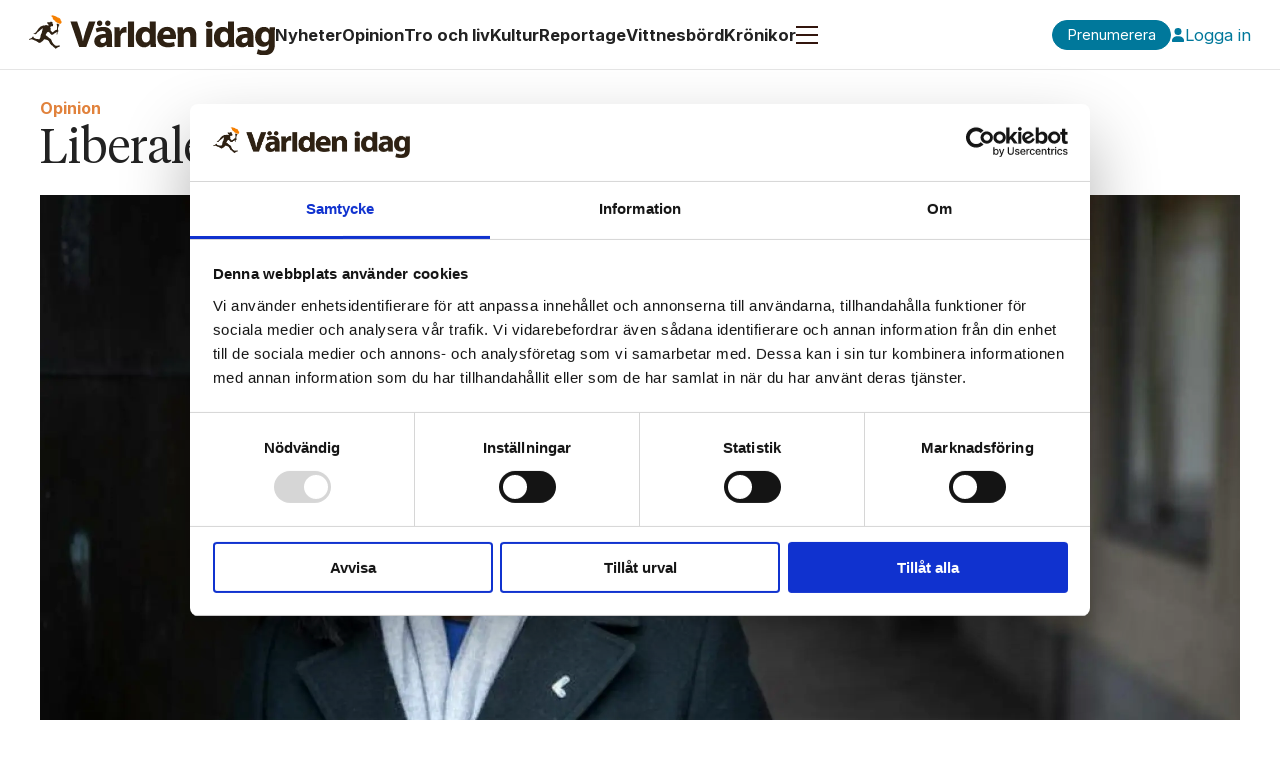

--- FILE ---
content_type: image/svg+xml
request_url: https://www.varldenidag.se/view-resources/dachser2/public/varldenidag/icons/close.svg
body_size: 38
content:
<svg width="21" height="20" viewBox="0 0 21 20" fill="none" xmlns="http://www.w3.org/2000/svg"><rect x="0.954102" y="18.1317" width="25" height="2" transform="rotate(-45 0.954102 18.1317)" fill="#222222"/><rect x="2.36836" y="0.453979" width="25" height="2" transform="rotate(45 2.36836 0.453979)" fill="#222222"/></svg>
